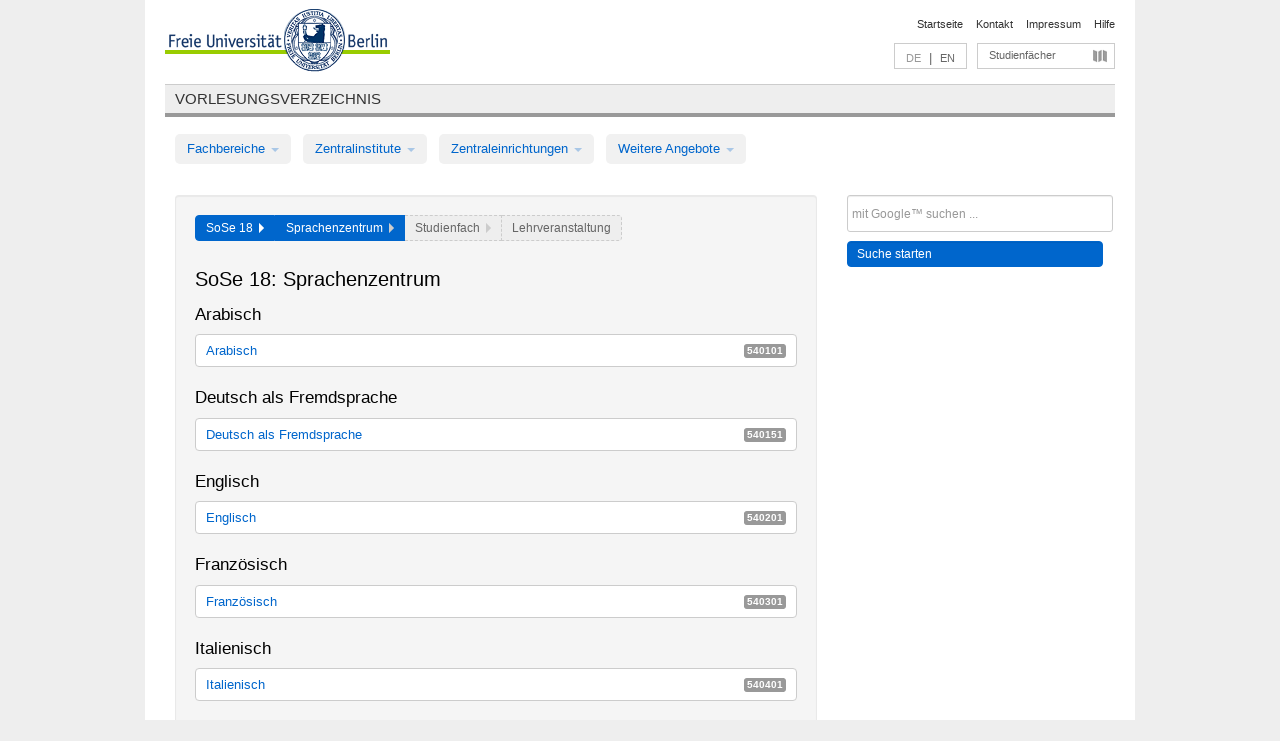

--- FILE ---
content_type: text/html
request_url: https://archiv.vv.fu-berlin.de/ss18/de/540000/
body_size: 10116
content:
<!DOCTYPE html>
<html lang="de">
  <head>
    <meta http-equiv="X-UA-Compatible" content="IE=9"/>
    <meta charset="UTF-8"/>
    <title>Vorlesungsverzeichnis</title>
    <meta name="description" content=""/>
    <meta name="author" content=""/>

    <!-- Le HTML5 shim, for IE6-8 support of HTML elements -->
    <!--[if lt IE 9]>
        <script src="/ss18/javascripts/html5shim/html5.js" type="text/javascript"></script>        <![endif]-->
    <script src="/ss18/javascripts/bootstrap/jquery.js" type="text/javascript"></script>    <script src="/ss18/javascripts/rails.js" type="text/javascript"></script>    <script src="/ss18/addons/fancybox/jquery.fancybox-1.3.4.pack.js" type="text/javascript"></script>

        <link href="/ss18/stylesheets/yaml/base.css" media="" rel="stylesheet" type="text/css" />

        <link href="/ss18/stylesheets/style.css" media="" rel="stylesheet" type="text/css" />
        <link href="/ss18/stylesheets/bootstrap/bootstrap.css" media="" rel="stylesheet" type="text/css" />

        <link href="/ss18/addons/fancybox/jquery.fancybox-1.3.4.css" media="screen" rel="stylesheet" type="text/css" />
        <!--[if lte IE 7]>
            <link href="/ss18/stylesheets/yaml/iehacks.css" media="" rel="stylesheet" type="text/css" />
            <link href="/ss18/stylesheets/patches/patch.css" media="" rel="stylesheet" type="text/css" />
            <![endif]-->
  </head>

  <body>

    <div class="page_margins">
      <div class="page">

        <!-- header begin -->
        <div id="header">
          <a accesskey="O" name="seitenanfang" id="seitenanfang"></a>
          <a href="http://www.fu-berlin.de/" accesskey=="H" id="fu_logo" title="Logo der Freien Universität Berlin"><img alt="Logo der Freien Universität Berlin" src="/ss18/images/fu_logo.gif" /></a>          <h1 class="hideme">Freie Universität Berlin</h1>

          <hr class="hideme" />

          <div id="topnav">
            <a class="skip" title="skip link" href="#content"><span class="translation_missing" title="translation missing: de.jump_to_content">Jump To Content</span></a><span class="hideme">.</span>
            <h2 class="hideme"><span class="translation_missing" title="translation missing: de.service_nav">Service Nav</span></h2>
            <ul>
              <li><a href="http://www.fu-berlin.de/" title="Zur Startseite von - Freie Universität Berlin">Startseite</a></li>
              <li><a href="http://www.fu-berlin.de/service/vv_doku/kontakt/index.html" title="">Kontakt</a></li>
              <li><a href="http://www.fu-berlin.de/redaktion/impressum/index.html" title="Impressum gem. § 5 Telemediengesetz (TMG)">Impressum</a></li>
              <li><a href="http://www.fu-berlin.de/service/vv_doku/index.html" title="Hinweise zur Benutzung des Vorlesungsverzeichnisses">Hilfe</a></li>
            </ul>
          </div>

          <div id="services">
            <div id="languages">
              <span class="lang_link_active" lang="de" title="Diese Seite ist die deutschsprachige Version">DE</span>
              &nbsp;|&nbsp;
              <a href="/ss18/en/540000" class="lang_link" title="English version of this page">EN</a>            </div>

            <div id="service_menue">
              <a id="service_menue_link" href="#service_menu_content" title="Alle Studienfächer">Studienfächer</a>
            </div>

          </div>

        </div>
        <!-- header end -->

        <!-- main navigation begin -->
        <!-- main navigation begin -->
<div class="identity_text identity_text_border_bottom">
  <h2>
    <a href="http://www.fu-berlin.de/vv" title="Startseite">Vorlesungsverzeichnis</a>  </h2>
</div>
<ul id="main_menu" class="nav nav-pills">
    <li class="dropdown">
      <a class="dropdown-toggle" data-toggle="dropdown" href="#">
          Fachbereiche          <b class="caret"></b>
        </a>
      <ul class="non_js">
          <li><a href="/ss18/de/999999">Allgemeine Berufsvorbereitung</a></li>          <li><a href="/ss18/de/210000">Biologie, Chemie, Pharmazie</a></li>          <li><a href="/ss18/de/125006">Dahlem School of Education (Zentrum für Lehrerbildung)</a></li>          <li><a href="/ss18/de/120000">Erziehungswissenschaft und Psychologie</a></li>          <li><a href="/ss18/de/240000">Geowissenschaften</a></li>          <li><a href="/ss18/de/130000">Geschichts- und Kulturwissenschaften</a></li>          <li><a href="/ss18/de/190000">Mathematik und Informatik</a></li>          <li><a href="/ss18/de/160000">Philosophie und Geisteswissenschaften</a></li>          <li><a href="/ss18/de/200000">Physik</a></li>          <li><a href="/ss18/de/150000">Politik- und Sozialwissenschaften</a></li>          <li><a href="/ss18/de/90000">Rechtswissenschaft</a></li>          <li><a href="/ss18/de/80000">Veterinärmedizin</a></li>          <li><a href="/ss18/de/100000">Wirtschaftswissenschaft</a></li>      </ul>
    </li>
    <li class="dropdown">
      <a class="dropdown-toggle" data-toggle="dropdown" href="#">
          Zentralinstitute          <b class="caret"></b>
        </a>
      <ul class="non_js">
          <li><a href="/ss18/de/320000">John-F.-Kennedy-Institut für Nordamerikastudien</a></li>          <li><a href="/ss18/de/330000">Lateinamerika-Institut</a></li>          <li><a href="/ss18/de/310000">Osteuropa-Institut</a></li>          <li><a href="/ss18/de/340000">ZI Dahlem School of Education</a></li>      </ul>
    </li>
    <li class="dropdown">
      <a class="dropdown-toggle" data-toggle="dropdown" href="#">
          Zentraleinrichtungen          <b class="caret"></b>
        </a>
      <ul class="non_js">
          <li><a href="/ss18/de/530000">Margherita-von-Brentano-Zentrum (MvBZ)</a></li>          <li><a href="/ss18/de/540000">Sprachenzentrum</a></li>          <li><a href="/ss18/de/520000">Studienberatung und Psychologische Beratung</a></li>          <li><a href="/ss18/de/400000">ZEDAT / UB</a></li>      </ul>
    </li>
    <li class="dropdown">
      <a class="dropdown-toggle" data-toggle="dropdown" href="#">
          Weitere Angebote          <b class="caret"></b>
        </a>
      <ul class="non_js">
          <li><a href="/ss18/de/950210">Career Service</a></li>          <li><a href="/ss18/de/400002">Dahlem Research School (DRS)</a></li>          <li><a href="/ss18/de/555555">Einführungs- und Orientierungsstudium Eins@FU</a></li>          <li><a href="/ss18/de/560000">Offener Hörsaal</a></li>          <li><a href="/ss18/de/400001">Zentrum Jüdische Studien</a></li>      </ul>
    </li>
</ul>
<script type="text/javascript">
  $('#main_menu .dropdown ul').removeClass('non_js').addClass('dropdown-menu');
</script>
<!-- main navigation end -->
        <!-- main navigation end -->
        <noscript>
          <p class="alert alert-error error">Für die korrekte Darstellung der interaktiven Elemente dieser Seite aktivieren Sie bitte JavaScript!</p>
        </noscript>

        <div id="main" class="page_raster_10_off">
          <div class="subcolumns margin_top margin_bottom" style="overflow: visible">
            <div class="c70l" xmlns="http://www.w3.org/1999/html">
  <div id="main_content" class="subc padding_top padding_right padding_bottom padding_left">

    <div class="well">

      <div class="app_path btn-toolbar" style="margin-bottom: 9px">
        <div class="btn-group">
          <a href="/ss18/de?id=383825" class="btn vv_tooltip" title="Sommersemester 2018 ausgewählt">SoSe 18&nbsp;&nbsp;<div class="arrow"></div></a>          <span class="btn vv_tooltip this_site" title="Sprachenzentrum ausgewählt">Sprachenzentrum&nbsp;&nbsp;<div class="arrow"></div></span>          <span class="btn vv_tooltip" title="Jetzt aus der Liste unten auswählen">Studienfach&nbsp;&nbsp;<div class="arrow"></div></span>
          <span class="btn vv_tooltip" title="Noch nicht auswählbar">Lehrveranstaltung</span>
        </div>
      </div>

      <h1>SoSe 18: Sprachenzentrum</h1>



      <a class="az_index_anchor" id="60881"></a>
      <h2>Arabisch</h2>


      <div id="accordion_60881" class="accordion subjects">

        <div class="accordion-group">
          <div class="accordion-heading degrees">
            <a class="accordion-toggle" href="#collapse_60882" data-parent="#accordion_60881" data-toggle="collapse" onclick="javascript:closePopup()">
              Arabisch              <span class='label bright'>540101</span>            </a>
          </div>
          <div id="collapse_60882" class="accordion-body">


            <div class="accordion-inner">
              <ul>
                <li>
                  <a href="/ss18/de/module/E37a">Spracherwerb Arabisch für Studierende mit den Schwerpunkten Arabistik, Islamwissenschaft und Semitistik des BA-Studiengangs "Geschichte und Kultur des Vorderen Orients <span class='label bright'>E37a</span></a>                </li>
                <li>
                  <a href="/ss18/de/module/E37b">Arabisch im Rahmen der Allgemeinen Berufsvorbereitung in Bachelorstudiengängen <span class='label bright'>E37b</span></a>                </li>
                <li>
                  <a href="/ss18/de/module/E37c">Tandem - Lernen in Sprachpartnerschaften <span class='label bright'>E37c</span></a>                </li>
              </ul>
            </div>

          </div>
        </div>

      </div>
      <script type="text/javascript">
        $('#accordion_60881 .accordion-body').addClass("collapse");
      </script>


      <a class="az_index_anchor" id="60891"></a>
      <h2>Deutsch als Fremdsprache</h2>


      <div id="accordion_60891" class="accordion subjects">

        <div class="accordion-group">
          <div class="accordion-heading degrees">
            <a class="accordion-toggle" href="#collapse_60899" data-parent="#accordion_60891" data-toggle="collapse" onclick="javascript:closePopup()">
              Deutsch als Fremdsprache              <span class='label bright'>540151</span>            </a>
          </div>
          <div id="collapse_60899" class="accordion-body">

                <div id="vv_textfield_3783">
      <div class="collapsed_info hidden">
        <div class="shortened_textblock">
          Weitere Informationen zu Deutsch als Fremdsprache und den Deutsch-Prüfungen finden Sie unter Homepage der ZE Sprachenzentrum          <span class="i_close_details">Lesen Sie weiter<span class="caret"></span></span>
        </div>
      </div>
      <div class="opened_info">
        Weitere Informationen zu Deutsch als Fremdsprache und den Deutsch-Prüfungen finden Sie unter <a href="http://www.sprachenzentrum.fu-berlin.de">Homepage der ZE Sprachenzentrum</a>        <span class="i_open_details link_mimic">Schließen<span class="caret"></span></span>
      </div>
    </div>
    <script type="text/javascript">
      $(document).ready(function(){
        var textfield = $('#vv_textfield_3783');
        textfield.find('.collapsed_info').removeClass('hidden');
        textfield.find('.opened_info').addClass("hidden");
        textfield.find('.collapsed_info').click(function() {
          if (!textfield.find('.collapsed_info').hasClass("hidden")) {
            textfield.find(".collapsed_info").hide(150);
            textfield.find(".opened_info").show(150);
          }
        });
        textfield.find('.opened_info .i_open_details').click(function() {
          textfield.find(".collapsed_info").show(150);
          textfield.find(".opened_info").hide(150);
        })
      })
    </script>

            <div class="accordion-inner">
              <ul>
                <li>
                  <a href="/ss18/de/module/E45a">Programmübergreifende Kurse <span class='label bright'>E45a</span></a>                </li>
                <li>
                  <a href="/ss18/de/module/E45b">DSH-Vorbereitung <span class='label bright'>E45b</span></a>                </li>
                <li>
                  <a href="/ss18/de/module/E45c">Sprachkurse für Programmstudierende <span class='label bright'>E45c</span></a>                </li>
                <li>
                  <a href="/ss18/de/module/E45d">Deutschkurse in Kooperation mit dem Center for International Cooperation (CIC) und der Dahlem Research School (DRS) <span class='label bright'>E45d</span></a>                </li>
                <li>
                  <a href="/ss18/de/module/E45e">Deutsch als Fremdsprache im Rahmen der Allgemeinen Berufsvorbereitung in Bachelorstudiengängen <span class='label bright'>E45e</span></a>                </li>
                <li>
                  <a href="/ss18/de/module/E45f">Tandem - Lernen in Sprachpartnerschaften <span class='label bright'>E45f</span></a>                </li>
                <li>
                  <a href="/ss18/de/module/E45g">Übersetzungskurse für ERASMUS-Studierende <span class='label bright'>E45g</span></a>                </li>
                <li>
                  <a href="/ss18/de/module/E45h">Programm- und niveauübergreifende Kurse <span class='label bright'>E45h</span></a>                </li>
                <li>
                  <a href="/ss18/de/module/E45i">Studierende in englischsprachigen Promotionsstudiengängen <span class='label bright'>E45i</span></a>                </li>
                <li>
                  <a href="/ss18/de/module/E45j">Stibet-Kurse für Doktoranden, Postdocs und WiMi <span class='label bright'>E45j</span></a>                </li>
              </ul>
            </div>

          </div>
        </div>

      </div>
      <script type="text/javascript">
        $('#accordion_60891 .accordion-body').addClass("collapse");
      </script>


      <a class="az_index_anchor" id="60883"></a>
      <h2>Englisch</h2>


      <div id="accordion_60883" class="accordion subjects">

        <div class="accordion-group">
          <div class="accordion-heading degrees">
            <a class="accordion-toggle" href="#collapse_60884" data-parent="#accordion_60883" data-toggle="collapse" onclick="javascript:closePopup()">
              Englisch              <span class='label bright'>540201</span>            </a>
          </div>
          <div id="collapse_60884" class="accordion-body">


            <div class="accordion-inner">
              <ul>
                <li>
                  <a href="/ss18/de/module/E38a">Englisch für die Bachelorstudiengänge Englische Philologie und Nordamerikastudien und das 60-LP-Modulangebot Englische Philologie <span class='label bright'>E38a</span></a>                </li>
                <li>
                  <a href="/ss18/de/module/E38b">Englisch im Rahmen der Allgemeinen Berufsvorbereitung in  Bachelorstudiengängen <span class='label bright'>E38b</span></a>                </li>
                <li>
                  <a href="/ss18/de/module/E38c">Englisch im Lehramtsmaster <span class='label bright'>E38c</span></a>                </li>
                <li>
                  <a href="/ss18/de/module/E38d">Englisch für die Graduate School of North American Studies <span class='label bright'>E38d</span></a>                </li>
                <li>
                  <a href="/ss18/de/module/E38e">Tandem - Lernen in Sprachpartnerschaften <span class='label bright'>E38e</span></a>                </li>
                <li>
                  <a href="/ss18/de/module/E38f">Englisch als Vertiefungsfach im BA Grundschulpädagogik <span class='label bright'>E38f</span></a>                </li>
              </ul>
            </div>

          </div>
        </div>

      </div>
      <script type="text/javascript">
        $('#accordion_60883 .accordion-body').addClass("collapse");
      </script>


      <a class="az_index_anchor" id="60885"></a>
      <h2>Französisch</h2>


      <div id="accordion_60885" class="accordion subjects">

        <div class="accordion-group">
          <div class="accordion-heading degrees">
            <a class="accordion-toggle" href="#collapse_60893" data-parent="#accordion_60885" data-toggle="collapse" onclick="javascript:closePopup()">
              Französisch              <span class='label bright'>540301</span>            </a>
          </div>
          <div id="collapse_60893" class="accordion-body">

                <div id="vv_textfield_3797">
      <div class="collapsed_info hidden">
        <div class="shortened_textblock">
          Eine Übersicht über die Sprachpraxis in den Bachelorstudiengängen finden Sie unter Homepage der ZE Sprachenzentrum          <span class="i_close_details">Lesen Sie weiter<span class="caret"></span></span>
        </div>
      </div>
      <div class="opened_info">
        Eine Übersicht über die Sprachpraxis in den Bachelorstudiengängen finden Sie unter <a href="http://www.sprachenzentrum.fu-berlin.de">Homepage der ZE Sprachenzentrum</a>        <span class="i_open_details link_mimic">Schließen<span class="caret"></span></span>
      </div>
    </div>
    <script type="text/javascript">
      $(document).ready(function(){
        var textfield = $('#vv_textfield_3797');
        textfield.find('.collapsed_info').removeClass('hidden');
        textfield.find('.opened_info').addClass("hidden");
        textfield.find('.collapsed_info').click(function() {
          if (!textfield.find('.collapsed_info').hasClass("hidden")) {
            textfield.find(".collapsed_info").hide(150);
            textfield.find(".opened_info").show(150);
          }
        });
        textfield.find('.opened_info .i_open_details').click(function() {
          textfield.find(".collapsed_info").show(150);
          textfield.find(".opened_info").hide(150);
        })
      })
    </script>

            <div class="accordion-inner">
              <ul>
                <li>
                  <a href="/ss18/de/module/E39a">Französisch für den Bachelorstudiengang Französische Philologie (Kernfach, 60-LP und 30-LP Modulangebot mit Vorkenntnissen) <span class='label bright'>E39a</span></a>                </li>
                <li>
                  <a href="/ss18/de/module/E39b">Französisch für den Bachelorstudiengang Frankreichstudien <span class='label bright'>E39b</span></a>                </li>
                <li>
                  <a href="/ss18/de/module/E39c">Französisch im Rahmen der Allgemeinen Berufsvorbereitung in Bachelorstudiengängen <span class='label bright'>E39c</span></a>                </li>
                <li>
                  <a href="/ss18/de/module/E39d">Französisch in Masterstudiengängen <span class='label bright'>E39d</span></a>                </li>
                <li>
                  <a href="/ss18/de/module/E39e">Tandem - Lernen in Sprachpartnerschaften <span class='label bright'>E39e</span></a>                </li>
                <li>
                  <a href="/ss18/de/module/E39f">Doppelstudiengang Deutsch-Französische Literatur- und Kulturstudien <span class='label bright'>E39f</span></a>                </li>
                <li>
                  <a href="/ss18/de/module/E39g">Französisch für das 60-LP- und 30-LP Modulangebot Französisch (ohne Lehramtsoption; keine oder geringe Vorkenntnisse) <span class='label bright'>E39g</span></a>                </li>
                <li>
                  <a href="/ss18/de/module/E39h">Französisch als Vertiefungsfach im BA Grundschulpädagogik <span class='label bright'>E39h</span></a>                </li>
              </ul>
            </div>

          </div>
        </div>

      </div>
      <script type="text/javascript">
        $('#accordion_60885 .accordion-body').addClass("collapse");
      </script>


      <a class="az_index_anchor" id="60886"></a>
      <h2>Italienisch</h2>


      <div id="accordion_60886" class="accordion subjects">

        <div class="accordion-group">
          <div class="accordion-heading degrees">
            <a class="accordion-toggle" href="#collapse_60894" data-parent="#accordion_60886" data-toggle="collapse" onclick="javascript:closePopup()">
              Italienisch              <span class='label bright'>540401</span>            </a>
          </div>
          <div id="collapse_60894" class="accordion-body">


            <div class="accordion-inner">
              <ul>
                <li>
                  <a href="/ss18/de/module/E40a">Italienisch für den Bachelorstudiengang Italienische Philologie (Kernfach, 60-LP und 30-LP Modulangebot mit Vorkenntnissen) <span class='label bright'>E40a</span></a>                </li>
                <li>
                  <a href="/ss18/de/module/E40b">Italienisch für das 60-LP- und das 30-LP-Modulangebot Italienisch (ohne Lehramtsoption; keine oder geringe Vorkenntnisse)
 <span class='label bright'>E40b</span></a>                </li>
                <li>
                  <a href="/ss18/de/module/E40c">Landeskunde <span class='label bright'>E40c</span></a>                </li>
                <li>
                  <a href="/ss18/de/module/E40d">Bachelorstudiengang Italienstudien <span class='label bright'>E40d</span></a>                </li>
                <li>
                  <a href="/ss18/de/module/E40e">Italienisch im Rahmen der Allgemeinen Berufsvorbereitung in Bachelorstudiengängen <span class='label bright'>E40e</span></a>                </li>
                <li>
                  <a href="/ss18/de/module/E40f">Italienisch in Masterstudiengängen <span class='label bright'>E40f</span></a>                </li>
                <li>
                  <a href="/ss18/de/module/E40g">Tandem - Lernen in Sprachpartnerschaften <span class='label bright'>E40g</span></a>                </li>
                <li>
                  <a href="/ss18/de/module/E40h">Vorstudiensprachkurs Italienisch <span class='label bright'>E40h</span></a>                </li>
              </ul>
            </div>

          </div>
        </div>

      </div>
      <script type="text/javascript">
        $('#accordion_60886 .accordion-body').addClass("collapse");
      </script>


      <a class="az_index_anchor" id="60887"></a>
      <h2>Japanisch</h2>


      <div id="accordion_60887" class="accordion subjects">

        <div class="accordion-group">
          <div class="accordion-heading degrees">
            <a class="accordion-toggle" href="#collapse_60895" data-parent="#accordion_60887" data-toggle="collapse" onclick="javascript:closePopup()">
              Japanisch              <span class='label bright'>540501</span>            </a>
          </div>
          <div id="collapse_60895" class="accordion-body">


            <div class="accordion-inner">
              <ul>
                <li>
                  <a href="/ss18/de/module/E41a">Japanisch für den Bachelorstudiengang Japanstudien (Kernfach, 60-LP-Modulangebot Japanstudien, 30-LP-Modulangebot Japanisch) <span class='label bright'>E41a</span></a>                </li>
                <li>
                  <a href="/ss18/de/module/E41b">Japanisch für den Masterstudiengang Japanologie <span class='label bright'>E41b</span></a>                </li>
                <li>
                  <a href="/ss18/de/module/E41c">Tandem - Lernen in Sprachpartnerschaften <span class='label bright'>E41c</span></a>                </li>
              </ul>
            </div>

          </div>
        </div>

      </div>
      <script type="text/javascript">
        $('#accordion_60887 .accordion-body').addClass("collapse");
      </script>


      <a class="az_index_anchor" id="60888"></a>
      <h2>Portugiesisch</h2>


      <div id="accordion_60888" class="accordion subjects">

        <div class="accordion-group">
          <div class="accordion-heading degrees">
            <a class="accordion-toggle" href="#collapse_60896" data-parent="#accordion_60888" data-toggle="collapse" onclick="javascript:closePopup()">
              Portugiesisch              <span class='label bright'>540601</span>            </a>
          </div>
          <div id="collapse_60896" class="accordion-body">


            <div class="accordion-inner">
              <ul>
                <li>
                  <a href="/ss18/de/module/E42a">Portugiesisch für das 60-LP-Modulangebot Portugiesisch-Brasilianische Studien und das 30-LP-Modulangebot Portugiesisch (Portugal/Brasilien) <span class='label bright'>E42a</span></a>                </li>
                <li>
                  <a href="/ss18/de/module/E42b">Portugiesisch im Rahmen der Allgemeinen Berufsvorbereitung in Bachelorstudiengängen <span class='label bright'>E42b</span></a>                </li>
                <li>
                  <a href="/ss18/de/module/E42c">Master Interdisziplinäre Lateinamerikastudien <span class='label bright'>E42c</span></a>                </li>
                <li>
                  <a href="/ss18/de/module/E42d">Tandem - Lernen in Sprachpartnerschaften <span class='label bright'>E42d</span></a>                </li>
              </ul>
            </div>

          </div>
        </div>

      </div>
      <script type="text/javascript">
        $('#accordion_60888 .accordion-body').addClass("collapse");
      </script>


      <a class="az_index_anchor" id="60889"></a>
      <h2>Russisch</h2>


      <div id="accordion_60889" class="accordion subjects">

        <div class="accordion-group">
          <div class="accordion-heading degrees">
            <a class="accordion-toggle" href="#collapse_60897" data-parent="#accordion_60889" data-toggle="collapse" onclick="javascript:closePopup()">
              Russisch              <span class='label bright'>540701</span>            </a>
          </div>
          <div id="collapse_60897" class="accordion-body">


            <div class="accordion-inner">
              <ul>
                <li>
                  <a href="/ss18/de/module/E43a">Russisch für den Masterstudiengang Osteuropastudien <span class='label bright'>E43a</span></a>                </li>
                <li>
                  <a href="/ss18/de/module/E43b">Russisch im Rahmen der Allgemeinen Berufsvorbereitung in Bachelorstudiengängen <span class='label bright'>E43b</span></a>                </li>
                <li>
                  <a href="/ss18/de/module/E43c">Tandem - Lernen in Sprachpartnerschaften <span class='label bright'>E43c</span></a>                </li>
              </ul>
            </div>

          </div>
        </div>

      </div>
      <script type="text/javascript">
        $('#accordion_60889 .accordion-body').addClass("collapse");
      </script>


      <a class="az_index_anchor" id="60890"></a>
      <h2>Spanisch</h2>


      <div id="accordion_60890" class="accordion subjects">

        <div class="accordion-group">
          <div class="accordion-heading degrees">
            <a class="accordion-toggle" href="#collapse_60898" data-parent="#accordion_60890" data-toggle="collapse" onclick="javascript:closePopup()">
              Spanisch              <span class='label bright'>540801</span>            </a>
          </div>
          <div id="collapse_60898" class="accordion-body">


            <div class="accordion-inner">
              <ul>
                <li>
                  <a href="/ss18/de/module/E44a">Spanisch für den Bachelorstudiengang Spanische Philologie mit Lateinamerikanistik (Kernfach, 60-LP und 30-LP Modulangebot mit Vorkenntnissen) <span class='label bright'>E44a</span></a>                </li>
                <li>
                  <a href="/ss18/de/module/E44b">Spanisch für das 60-LP-und das 30-LP-Modulangebot Spanisch (ohne Lehramtsoption; keine oder geringe Vorkenntnisse)
 <span class='label bright'>E44b</span></a>                </li>
                <li>
                  <a href="/ss18/de/module/E44c">Spanisch im Rahmen der Allgemeinen Berufsvorbereitung in Bachelorstudiengängen <span class='label bright'>E44c</span></a>                </li>
                <li>
                  <a href="/ss18/de/module/E44d">Spanisch in Masterstudiengängen <span class='label bright'>E44d</span></a>                </li>
                <li>
                  <a href="/ss18/de/module/E44e">Tandem - Lernen in Sprachpartnerschaften <span class='label bright'>E44e</span></a>                </li>
                <li>
                  <a href="/ss18/de/module/E44f">Vorstudiensprachkurs Spanisch <span class='label bright'>E44f</span></a>                </li>
              </ul>
            </div>

          </div>
        </div>

      </div>
      <script type="text/javascript">
        $('#accordion_60890 .accordion-body').addClass("collapse");
      </script>


      <a class="az_index_anchor" id="68900"></a>
      <h2>Türkisch</h2>


      <div id="accordion_68900" class="accordion subjects">

        <div class="accordion-group">
          <div class="accordion-heading degrees">
            <a class="accordion-toggle" href="#collapse_68901" data-parent="#accordion_68900" data-toggle="collapse" onclick="javascript:closePopup()">
              Türkisch              <span class='label bright'>540851</span>            </a>
          </div>
          <div id="collapse_68901" class="accordion-body">


            <div class="accordion-inner">
              <ul>
                <li>
                  <a href="/ss18/de/module/E49a">Spracherwerb Türkisch für Studierende des Schwerpunktes Islamwissenschaft des BA-Studiengangs "Geschichte und Kultur des Vorderen Orients"  sowie für Studierende des MA-Studiengangs Islamwissenschaft. <span class='label bright'>E49a</span></a>                </li>
                <li>
                  <a href="/ss18/de/module/E49b">Tandem - Lernen in Sprachpartnerschaften <span class='label bright'>E49b</span></a>                </li>
                <li>
                  <a href="/ss18/de/module/E49c">Türkisch im Rahmen der Allgemeinen Berufsvorbereitung in Bachelorstudiengängen <span class='label bright'>E49c</span></a>                </li>
              </ul>
            </div>

          </div>
        </div>

      </div>
      <script type="text/javascript">
        $('#accordion_68900 .accordion-body').addClass("collapse");
      </script>


      <a class="az_index_anchor" id="60892"></a>
      <h2>ABV-Angebot</h2>


      <div id="accordion_60892" class="accordion subjects">

        <div class="accordion-group">
          <div class="accordion-heading degrees">
            <a class="accordion-toggle" href="#collapse_65403" data-parent="#accordion_60892" data-toggle="collapse" onclick="javascript:closePopup()">
              Arabisch              <span class='label bright'>545101</span>            </a>
          </div>
          <div id="collapse_65403" class="accordion-body">


            <div class="accordion-inner">
              <ul>
                <li>
                  <a href="/ss18/de/module/E25a">Arabisch (ABV) bis SoSe 2013 <span class='label bright'>E25a</span></a>                </li>
                <li>
                  <a href="/ss18/de/module/E25b">Arabisch (ABV-Studienordnung ab WiSe 13/14) <span class='label bright'>E25b</span></a>                </li>
                <li>
                  <a href="/ss18/de/module/E25c">Arabisch (ABV-Studienordnung ab WiSe 18/19) <span class='label bright'>E25c</span></a>                </li>
              </ul>
            </div>

          </div>
        </div>


        <div class="accordion-group">
          <div class="accordion-heading degrees">
            <a class="accordion-toggle" href="#collapse_60902" data-parent="#accordion_60892" data-toggle="collapse" onclick="javascript:closePopup()">
              Englisch              <span class='label bright'>545103</span>            </a>
          </div>
          <div id="collapse_60902" class="accordion-body">


            <div class="accordion-inner">
              <ul>
                <li>
                  <a href="/ss18/de/module/E27a">Englisch (ABV) bis SoSe 2013 <span class='label bright'>E27a</span></a>                </li>
                <li>
                  <a href="/ss18/de/module/E27b">Englisch (ABV-Studienordnung ab WiSe 13/14) <span class='label bright'>E27b</span></a>                </li>
                <li>
                  <a href="/ss18/de/module/E27c">Englisch (ABV-Studienordnung ab WiSe 18/19) <span class='label bright'>E27c</span></a>                </li>
              </ul>
            </div>

          </div>
        </div>


        <div class="accordion-group">
          <div class="accordion-heading degrees">
            <a class="accordion-toggle" href="#collapse_60903" data-parent="#accordion_60892" data-toggle="collapse" onclick="javascript:closePopup()">
              Französisch              <span class='label bright'>545104</span>            </a>
          </div>
          <div id="collapse_60903" class="accordion-body">


            <div class="accordion-inner">
              <ul>
                <li>
                  <a href="/ss18/de/module/E28a">Französisch (ABV) bis SoSe 2013 <span class='label bright'>E28a</span></a>                </li>
                <li>
                  <a href="/ss18/de/module/E28b">Französisch (ABV-Studienordnung ab WiSe 13/14) <span class='label bright'>E28b</span></a>                </li>
                <li>
                  <a href="/ss18/de/module/E28c">Französisch (ABV-Studienordnung ab WiSe 18/19) <span class='label bright'>E28c</span></a>                </li>
              </ul>
            </div>

          </div>
        </div>


        <div class="accordion-group">
          <div class="accordion-heading degrees">
            <a class="accordion-toggle" href="#collapse_60904" data-parent="#accordion_60892" data-toggle="collapse" onclick="javascript:closePopup()">
              Italienisch              <span class='label bright'>545105</span>            </a>
          </div>
          <div id="collapse_60904" class="accordion-body">


            <div class="accordion-inner">
              <ul>
                <li>
                  <a href="/ss18/de/module/E29a">Italienisch (ABV) bis SoSe 2013 <span class='label bright'>E29a</span></a>                </li>
                <li>
                  <a href="/ss18/de/module/E29b">Italienisch (ABV-Studienordnung ab WiSe 13/14) <span class='label bright'>E29b</span></a>                </li>
                <li>
                  <a href="/ss18/de/module/E29c">Italienisch (ABV-Studienordnung ab WiSe 18/19) <span class='label bright'>E29c</span></a>                </li>
              </ul>
            </div>

          </div>
        </div>


        <div class="accordion-group">
          <div class="accordion-heading degrees">
            <a class="accordion-toggle" href="#collapse_60905" data-parent="#accordion_60892" data-toggle="collapse" onclick="javascript:closePopup()">
              Niederländisch              <span class='label bright'>545106</span>            </a>
          </div>
          <div id="collapse_60905" class="accordion-body">


            <div class="accordion-inner">
              <ul>
                <li>
                  <a href="/ss18/de/module/E30a">Niederländisch (ABV) - bis SoSe 2013 <span class='label bright'>E30a</span></a>                </li>
                <li>
                  <a href="/ss18/de/module/E30b">Niederländisch (ABV-Studienordnung ab WiSe 13/14) <span class='label bright'>E30b</span></a>                </li>
                <li>
                  <a href="/ss18/de/module/E30c">Niederländisch (ABV-Studienordnung ab WiSe 18/19) <span class='label bright'>E30c</span></a>                </li>
              </ul>
            </div>

          </div>
        </div>


        <div class="accordion-group">
          <div class="accordion-heading degrees">
            <a class="accordion-toggle" href="#collapse_60906" data-parent="#accordion_60892" data-toggle="collapse" onclick="javascript:closePopup()">
              Polnisch              <span class='label bright'>545107</span>            </a>
          </div>
          <div id="collapse_60906" class="accordion-body">


            <div class="accordion-inner">
              <ul>
                <li>
                  <a href="/ss18/de/module/E31a">Polnisch (ABV) bis SoSe 2013 <span class='label bright'>E31a</span></a>                </li>
                <li>
                  <a href="/ss18/de/module/E31b">Polnisch (ABV-Studienordnung ab WiSe 13/14) <span class='label bright'>E31b</span></a>                </li>
                <li>
                  <a href="/ss18/de/module/E31c">Polnisch (ABV-Studienordnung ab WiSe 18/19) <span class='label bright'>E31c</span></a>                </li>
              </ul>
            </div>

          </div>
        </div>


        <div class="accordion-group">
          <div class="accordion-heading degrees">
            <a class="accordion-toggle" href="#collapse_60907" data-parent="#accordion_60892" data-toggle="collapse" onclick="javascript:closePopup()">
              Portugiesisch              <span class='label bright'>545108</span>            </a>
          </div>
          <div id="collapse_60907" class="accordion-body">


            <div class="accordion-inner">
              <ul>
                <li>
                  <a href="/ss18/de/module/E32a">Portugiesisch (ABV) bis SoSe 2013 <span class='label bright'>E32a</span></a>                </li>
                <li>
                  <a href="/ss18/de/module/E32b">Portugiesisch (ABV-Studienordnung ab WiSe 13/14 <span class='label bright'>E32b</span></a>                </li>
                <li>
                  <a href="/ss18/de/module/E32c">Portugiesisch (ABV-Studienordnung ab WiSe 18/19) <span class='label bright'>E32c</span></a>                </li>
              </ul>
            </div>

          </div>
        </div>


        <div class="accordion-group">
          <div class="accordion-heading degrees">
            <a class="accordion-toggle" href="#collapse_60908" data-parent="#accordion_60892" data-toggle="collapse" onclick="javascript:closePopup()">
              Russisch              <span class='label bright'>545109</span>            </a>
          </div>
          <div id="collapse_60908" class="accordion-body">


            <div class="accordion-inner">
              <ul>
                <li>
                  <a href="/ss18/de/module/E33a">Russisch (ABV) bis SoSe 2013 <span class='label bright'>E33a</span></a>                </li>
                <li>
                  <a href="/ss18/de/module/E33b">Russisch (ABV-Studienordnung ab WiSe 13/14) <span class='label bright'>E33b</span></a>                </li>
                <li>
                  <a href="/ss18/de/module/E33c">Russisch (ABV-Studienordnung ab WiSe 18/19) <span class='label bright'>E33c</span></a>                </li>
              </ul>
            </div>

          </div>
        </div>


        <div class="accordion-group">
          <div class="accordion-heading degrees">
            <a class="accordion-toggle" href="#collapse_60909" data-parent="#accordion_60892" data-toggle="collapse" onclick="javascript:closePopup()">
              Spanisch              <span class='label bright'>545110</span>            </a>
          </div>
          <div id="collapse_60909" class="accordion-body">


            <div class="accordion-inner">
              <ul>
                <li>
                  <a href="/ss18/de/module/E34a">Spanisch (ABV) bis SoSe 2013 <span class='label bright'>E34a</span></a>                </li>
                <li>
                  <a href="/ss18/de/module/E34b">Spanisch (ABV-Studienordnung ab WiSe 13/14) <span class='label bright'>E34b</span></a>                </li>
                <li>
                  <a href="/ss18/de/module/E34c">Spanisch (ABV-Studienordnung ab WiSe 18/19) <span class='label bright'>E34c</span></a>                </li>
              </ul>
            </div>

          </div>
        </div>


        <div class="accordion-group">
          <div class="accordion-heading degrees">
            <a class="accordion-toggle" href="#collapse_60910" data-parent="#accordion_60892" data-toggle="collapse" onclick="javascript:closePopup()">
              Türkisch              <span class='label bright'>545111</span>            </a>
          </div>
          <div id="collapse_60910" class="accordion-body">


            <div class="accordion-inner">
              <ul>
                <li>
                  <a href="/ss18/de/module/E35a">Türkisch (ABV) bis SoSe 2013 <span class='label bright'>E35a</span></a>                </li>
                <li>
                  <a href="/ss18/de/module/E35b">Türkisch (ABV-Studienordnung ab WiSe 13/14) <span class='label bright'>E35b</span></a>                </li>
                <li>
                  <a href="/ss18/de/module/E35c">Türkisch (ABV-Studienordnung ab WiSe 18/19) <span class='label bright'>E35c</span></a>                </li>
              </ul>
            </div>

          </div>
        </div>


        <div class="accordion-group">
          <div class="accordion-heading degrees">
            <a class="accordion-toggle" href="#collapse_60911" data-parent="#accordion_60892" data-toggle="collapse" onclick="javascript:closePopup()">
              Deutsch als Fremdsprache              <span class='label bright'>545120</span>            </a>
          </div>
          <div id="collapse_60911" class="accordion-body">

                <div id="vv_textfield_3789">
      <div class="collapsed_info hidden">
        <div class="shortened_textblock">
          Nähere Informationen zu den Kursen finden Sie unter  Homepage der ZE Sprachenzentrum (> Sprachangebot >Sprachen> Deutsch als Fremdsprache > Reguläre ...          <span class="i_close_details">Lesen Sie weiter<span class="caret"></span></span>
        </div>
      </div>
      <div class="opened_info">
        Nähere Informationen zu den Kursen finden Sie unter  <a href="http://www.sprachenzentrum.fu-berlin.de">Homepage der ZE Sprachenzentrum</a> (> Sprachangebot >Sprachen> Deutsch als Fremdsprache > Reguläre Studierende)        <span class="i_open_details link_mimic">Schließen<span class="caret"></span></span>
      </div>
    </div>
    <script type="text/javascript">
      $(document).ready(function(){
        var textfield = $('#vv_textfield_3789');
        textfield.find('.collapsed_info').removeClass('hidden');
        textfield.find('.opened_info').addClass("hidden");
        textfield.find('.collapsed_info').click(function() {
          if (!textfield.find('.collapsed_info').hasClass("hidden")) {
            textfield.find(".collapsed_info").hide(150);
            textfield.find(".opened_info").show(150);
          }
        });
        textfield.find('.opened_info .i_open_details').click(function() {
          textfield.find(".collapsed_info").show(150);
          textfield.find(".opened_info").hide(150);
        })
      })
    </script>
    <div id="vv_textfield_3790">
      <div class="collapsed_info hidden">
        <div class="shortened_textblock">
          <b>Teilnahme nach Anmeldung</b> 
Anmeldung über das Anmeldeverfahren der ZE Sprachenzentrum. Nähere Informationen unter Anmeldeverfahren
          <span class="i_close_details">Lesen Sie weiter<span class="caret"></span></span>
        </div>
      </div>
      <div class="opened_info">
        <b>Teilnahme nach Anmeldung</b> 
<br>Anmeldung über das Anmeldeverfahren der ZE Sprachenzentrum. Nähere Informationen unter <a href="http://www.sprachenzentrum.fu-berlin.de/anmeldung_zu_veranstaltungen/index.html">Anmeldeverfahren</a></br>
        <span class="i_open_details link_mimic">Schließen<span class="caret"></span></span>
      </div>
    </div>
    <script type="text/javascript">
      $(document).ready(function(){
        var textfield = $('#vv_textfield_3790');
        textfield.find('.collapsed_info').removeClass('hidden');
        textfield.find('.opened_info').addClass("hidden");
        textfield.find('.collapsed_info').click(function() {
          if (!textfield.find('.collapsed_info').hasClass("hidden")) {
            textfield.find(".collapsed_info").hide(150);
            textfield.find(".opened_info").show(150);
          }
        });
        textfield.find('.opened_info .i_open_details').click(function() {
          textfield.find(".collapsed_info").show(150);
          textfield.find(".opened_info").hide(150);
        })
      })
    </script>

            <div class="accordion-inner">
              <ul>
                <li>
                  <a href="/ss18/de/module/E36a">Deutsch als Fremdsprache bis SoSe 2013 <span class='label bright'>E36a</span></a>                </li>
                <li>
                  <a href="/ss18/de/module/E36b">Deutsch als Fremdsprache (ABV-Studienordnung ab WiSe 13/14)  <span class='label bright'>E36b</span></a>                </li>
                <li>
                  <a href="/ss18/de/module/E36c">Deutsch als Fremdsprache (ABV-Studienordnung ab WiSe 18/19)  <span class='label bright'>E36c</span></a>                </li>
              </ul>
            </div>

          </div>
        </div>

      </div>
      <script type="text/javascript">
        $('#accordion_60892 .accordion-body').addClass("collapse");
      </script>


      <a class="az_index_anchor" id="68898"></a>
      <h2>Persisch ABV Fachnahe Zusatzqualifikation </h2>


      <div id="accordion_68898" class="accordion subjects">

        <div class="accordion-group">
          <div class="accordion-heading degrees">
            <a class="accordion-toggle" href="#collapse_69077" data-parent="#accordion_68898" data-toggle="collapse" onclick="javascript:closePopup()">
              Persisch ABV Fachnahe Zusatzqualifikation               <span class='label bright'>545151</span>            </a>
          </div>
          <div id="collapse_69077" class="accordion-body">


            <div class="accordion-inner">
              <ul>
                <li>
                  <a href="/ss18/de/module/E48a">Persisch ABV Fachnahe Zusatzqualifikation für BA-Studierende des FB Geschichts- und Kulturwissenschaften <span class='label bright'>E48a</span></a>                </li>
              </ul>
            </div>

          </div>
        </div>

      </div>
      <script type="text/javascript">
        $('#accordion_68898 .accordion-body').addClass("collapse");
      </script>


    </div>

  </div>
</div>

<div class="c30r">
  <div class="subc padding_top padding_right padding_bottom padding_left">
    <form accept-charset="UTF-8" action="/ss18/de/_search" class="search_form" id="vv_quick_search" method="get"><div style="margin:0;padding:0;display:inline"><input name="utf8" type="hidden" value="&#x2713;" /></div><input class="search_input" id="q" name="q" placeholder="mit Google™ suchen ..." size="20" style="width: 256px; height: 27px;" type="text" /><div id="privacy_link_container" style="font-size: 11px;line-height:24px; display: none;">
  <a href="http://www.fu-berlin.de/redaktion/impressum/datenschutzhinweise#faq_06_externe_suche" title="Hinweise zum Einsatz der Google™ Suche" target="_blank">Hinweise zum Einsatz der Google™ Suche</a>
  <span style="color:rgb(92, 143, 41); font-weight:bold; cursor: pointer;" id="search-privacy-link-close" title="">X</span>
</div>
    <input class="btn btn-small btn-primary search_button" name="commit" type="submit" value="Suche starten" /></form>

<script>
  $('#q').focus(function () {
      $('#privacy_link_container').show();
  });

  $('#search-privacy-link-close').click(function () {
      $('#privacy_link_container').hide();
  });
</script>
  </div>
</div>
          </div>
        </div>

        <!-- footer begin -->
        <div id="footer">
          <div class="subcolumns bottom_main_nav">
            <div class="subc padding_left">
              <h3>
                <a title="Zur Startseite von: Freie Universität Berlin" href="http://www.fu-berlin.de">Freie Universität Berlin</a>
              </h3>
              <ul class="noprint">
                  <li>
                    <a href="http://www.fu-berlin.de/universitaet/index.html">Universität</a>
                  </li>
                  <li>
                    <a href="http://www.fu-berlin.de/studium/index.html">Studium</a>
                  </li>
                  <li>
                    <a href="http://www.fu-berlin.de/forschung/index.html">Forschung</a>
                  </li>
                  <li>
                    <a href="http://www.fu-berlin.de/einrichtungen/index.html">Einrichtungen</a>
                  </li>
                  <li>
                    <a href="https://www.fu-berlin.de/universitaet/kooperationen/index.html">Kooperationen</a>
                  </li>
              </ul>
            </div>
          </div>
          <div id="bottomnav" class="subcolumns box_border_top">
            <div class="subc padding_right">
              <ul>
                <li><a href="http://www.fu-berlin.de/" title="Zur Startseite von - Freie Universität Berlin">Startseite</a></li>
              	<li><a id="service_menue_link_footer" href="#service_menu_content" title="Alle Studienfächer">Studienfächer</a></li>
              	<li><a href="http://www.fu-berlin.de/service/vv_doku/kontakt/index.html" title="">Kontakt</a></li>
              	<li><a href="http://www.fu-berlin.de/redaktion/impressum/index.html" title="Impressum gem. § 5 Telemediengesetz (TMG)">Impressum</a></li>
                <li><a href="http://www.fu-berlin.de/service/vv_doku/index.html" title="Hinweise zur Benutzung des Vorlesungsverzeichnisses">Hilfe</a></li>
              </ul>
            </div>
          </div>
        </div>
        <!-- footer end -->

      </div>
    </div>

    <!-- az index begin -->
    
<script type="text/javascript">
  $(document).ready(function() {
    $("#service_menue_link, #service_menue_link_footer").fancybox({
      'overlayShow' : true,
      'scrolling' : 'yes',
      'autoDimensions' : true,
      'width' : 800,
      'overlayOpacity' : 0.6,
      'padding' : 20,
      'titleShow' : false,
      'scrolling' : 'no'
    });
  })
  function closeAZIndex() {
    $.fancybox.close();
  }
</script>

<!-- begin: Direktzugang -->
<div style="display: none;">
  <div id="service_menu_content">
    <div class="subcolumns">
      <div class="subc">
        <h3 class="pop_headline_small">Studienfächer A-Z</h3>
      </div>
    </div>
    <div class="subcolumns">        
 
        <div class="c33l">
          <div class="subc">
            <ul class="link_list_arrow_small">


                <li><a href="/ss18/de/130000?sm=528624#62552" onclick="closeAZIndex()" title="ABV für den Fachbereich Geschichts- und Kulturwissenschaften">ABV für den Fachbereich Geschichts- u...</a></li>


                <li><a href="/ss18/de/100000?sm=528624#61028" onclick="closeAZIndex()" title="ABV in den Bachelorstudiengängen">ABV in den Bachelorstudiengängen</a></li>


                <li><a href="/ss18/de/540000?sm=528624#60892" onclick="closeAZIndex()" title="ABV-Angebot">ABV-Angebot</a></li>


                <li><a href="/ss18/de/530000?sm=528624#60874" onclick="closeAZIndex()" title="AGENDA - Vorlesungsverzeichnis Gender &amp; Diversity Studies">AGENDA - Vorlesungsverzeichnis Gender...</a></li>


                <li><a href="/ss18/de/400000?sm=528624#60862" onclick="closeAZIndex()" title="Allgemeine Berufsvorbereitung">Allgemeine Berufsvorbereitung</a></li>


                <li><a href="/ss18/de/160000?sm=528624#67414" onclick="closeAZIndex()" title="Allgemeine Berufsvorbereitung am Fachbereich Philosophie und Geisteswissenschaften">Allgemeine Berufsvorbereitung am Fach...</a></li>


                <li><a href="/ss18/de/999999?sm=528624#66987" onclick="closeAZIndex()" title="Allgemeine Berufsvorbereitung in den Bachelorstudiengängen">Allgemeine Berufsvorbereitung in den ...</a></li>


                <li><a href="/ss18/de/130000?sm=528624#61262" onclick="closeAZIndex()" title="Altertumswissenschaften (WE 3)">Altertumswissenschaften (WE 3)</a></li>


                <li><a href="/ss18/de/540000?sm=528624#60881" onclick="closeAZIndex()" title="Arabisch">Arabisch</a></li>


                <li><a href="/ss18/de/130000?sm=528624#62544" onclick="closeAZIndex()" title="Auslaufende Studienangebote">Auslaufende Studienangebote</a></li>


                <li><a href="/ss18/de/100000?sm=528624#61003" onclick="closeAZIndex()" title="Bachelor-Studiengänge">Bachelor-Studiengänge</a></li>


                <li><a href="/ss18/de/200000?sm=528624#62473" onclick="closeAZIndex()" title="Bachelorstudiengang Physik">Bachelorstudiengang Physik</a></li>


                <li><a href="/ss18/de/200000?sm=528624#62478" onclick="closeAZIndex()" title="Bachelorstudiengang Physik (Lehramt)">Bachelorstudiengang Physik (Lehramt)</a></li>


                <li><a href="/ss18/de/520000?sm=528624#60977" onclick="closeAZIndex()" title="Beratungs- und Workshopangebot der Zentraleinrichtung Studienberatung und Psychologische Beratung">Beratungs- und Workshopangebot der Ze...</a></li>


                <li><a href="/ss18/de/210000?sm=528624#66344" onclick="closeAZIndex()" title="Biochemie">Biochemie</a></li>


                <li><a href="/ss18/de/190000?sm=528624#62641" onclick="closeAZIndex()" title="Bioinformatik">Bioinformatik</a></li>


                <li><a href="/ss18/de/210000?sm=528624#66074" onclick="closeAZIndex()" title="Biologie">Biologie</a></li>


                <li><a href="/ss18/de/210000?sm=528624#66345" onclick="closeAZIndex()" title="Chemie">Chemie</a></li>


                <li><a href="/ss18/de/200000?sm=528624#62495" onclick="closeAZIndex()" title="Colloquien">Colloquien</a></li>


                <li><a href="/ss18/de/100000?sm=528624#61135" onclick="closeAZIndex()" title="Colloquien">Colloquien</a></li>


                <li><a href="/ss18/de/190000?sm=528624#335310" onclick="closeAZIndex()" title="Computational Sciences">Computational Sciences</a></li>


                <li><a href="/ss18/de/400002?sm=528624#567022" onclick="closeAZIndex()" title="Dahlem Research School">Dahlem Research School</a></li>


                <li><a href="/ss18/de/340000?sm=528624#315324" onclick="closeAZIndex()" title="Dahlem School of Education">Dahlem School of Education</a></li>


                <li><a href="/ss18/de/190000?sm=528624#567857" onclick="closeAZIndex()" title="Data Science">Data Science</a></li>


                <li><a href="/ss18/de/540000?sm=528624#60891" onclick="closeAZIndex()" title="Deutsch als Fremdsprache">Deutsch als Fremdsprache</a></li>


                <li><a href="/ss18/de/100000?sm=528624#61133" onclick="closeAZIndex()" title="Doktorandenseminare">Doktorandenseminare</a></li>


                <li><a href="/ss18/de/100000?sm=528624#61002" onclick="closeAZIndex()" title="ECTS-Grades">ECTS-Grades</a></li>


                <li><a href="/ss18/de/190000?sm=528624#130103" onclick="closeAZIndex()" title="Einführungs- und Abschlussveranstaltungen/Mentoringveranstaltungen">Einführungs- und Abschlussveranstaltu...</a></li>


                <li><a href="/ss18/de/200000?sm=528624#62489" onclick="closeAZIndex()" title="Einführungs- und Sonderveranstaltungen">Einführungs- und Sonderveranstaltunge...</a></li>


                <li><a href="/ss18/de/240000?sm=528624#255933" onclick="closeAZIndex()" title="Einführungs- und Sonderveranstaltungen">Einführungs- und Sonderveranstaltunge...</a></li>


                <li><a href="/ss18/de/540000?sm=528624#60883" onclick="closeAZIndex()" title="Englisch">Englisch</a></li>


                <li><a href="/ss18/de/120000?sm=528624#62662" onclick="closeAZIndex()" title="Erziehungswissenschaft">Erziehungswissenschaft</a></li>


                <li><a href="/ss18/de/240000?sm=528624#62724" onclick="closeAZIndex()" title="Fachübergreifendes Studienangebot">Fachübergreifendes Studienangebot</a></li>


                <li><a href="/ss18/de/200000?sm=528624#62492" onclick="closeAZIndex()" title="Forschungsseminare">Forschungsseminare</a></li>


                <li><a href="/ss18/de/540000?sm=528624#60885" onclick="closeAZIndex()" title="Französisch">Französisch</a></li>


                <li><a href="/ss18/de/160000?sm=528624#79975" onclick="closeAZIndex()" title="Friedrich Schlegel Graduiertenschule für literaturwissenschaftliche Studien">Friedrich Schlegel Graduiertenschule ...</a></li>


                <li><a href="/ss18/de/240000?sm=528624#62693" onclick="closeAZIndex()" title="Geographie (WE 2)">Geographie (WE 2)</a></li>

                   </ul>
                 </div>
                </div>
               <div class="c33l">
                 <div class="subc">
                   <ul class="link_list_arrow_small">

                <li><a href="/ss18/de/240000?sm=528624#62685" onclick="closeAZIndex()" title="Geologie (WE 1)">Geologie (WE 1)</a></li>


                <li><a href="/ss18/de/130000?sm=528624#61210" onclick="closeAZIndex()" title="Geschichte (Friedrich-Meinecke-Institut - WE 1)">Geschichte (Friedrich-Meinecke-Instit...</a></li>


                <li><a href="/ss18/de/200000?sm=528624#261980" onclick="closeAZIndex()" title="Grundschulpädagogik">Grundschulpädagogik</a></li>


                <li><a href="/ss18/de/190000?sm=528624#62640" onclick="closeAZIndex()" title="Informatik">Informatik</a></li>


                <li><a href="/ss18/de/160000?sm=528624#67406" onclick="closeAZIndex()" title="Institut für Allgemeine und Vergleichende Literaturwissenschaft (WE 3)">Institut für Allgemeine und Vergleich...</a></li>


                <li><a href="/ss18/de/160000?sm=528624#67407" onclick="closeAZIndex()" title="Institut für Deutsche und Niederländische Philologie (WE 4)">Institut für Deutsche und Niederländi...</a></li>


                <li><a href="/ss18/de/160000?sm=528624#67409" onclick="closeAZIndex()" title="Institut für Englische Philologie (WE 6)">Institut für Englische Philologie (WE...</a></li>


                <li><a href="/ss18/de/160000?sm=528624#66657" onclick="closeAZIndex()" title="Institut für Griechische und Lateinische Philologie (WE 2)">Institut für Griechische und Lateinis...</a></li>


                <li><a href="/ss18/de/160000?sm=528624#58804" onclick="closeAZIndex()" title="Institut für Philosophie (WE 1)">Institut für Philosophie (WE 1)</a></li>


                <li><a href="/ss18/de/150000?sm=528624#61202" onclick="closeAZIndex()" title="Institut für Publizistik- und Kommunikationswissenschaft">Institut für Publizistik- und Kommuni...</a></li>


                <li><a href="/ss18/de/160000?sm=528624#67408" onclick="closeAZIndex()" title="Institut für Romanische Philologie (WE 5)">Institut für Romanische Philologie (W...</a></li>


                <li><a href="/ss18/de/150000?sm=528624#61194" onclick="closeAZIndex()" title="Institut für Sozial- und Kulturanthropologie">Institut für Sozial- und Kulturanthro...</a></li>


                <li><a href="/ss18/de/150000?sm=528624#61207" onclick="closeAZIndex()" title="Institut für Soziologie">Institut für Soziologie</a></li>


                <li><a href="/ss18/de/160000?sm=528624#67410" onclick="closeAZIndex()" title="Institut für Theaterwissenschaft (WE 7)">Institut für Theaterwissenschaft (WE ...</a></li>


                <li><a href="/ss18/de/160000?sm=528624#415461" onclick="closeAZIndex()" title="Institutsübergreifende Bachelorstudiengänge">Institutsübergreifende Bachelorstudie...</a></li>


                <li><a href="/ss18/de/160000?sm=528624#67412" onclick="closeAZIndex()" title="Institutsübergreifende Masterstudiengänge">Institutsübergreifende Masterstudieng...</a></li>


                <li><a href="/ss18/de/130000?sm=528624#62551" onclick="closeAZIndex()" title="Inter- und transdisziplinärer Bereich / Komplementäre Module der Masterstudiengänge">Inter- und transdisziplinärer Bereich...</a></li>


                <li><a href="/ss18/de/150000?sm=528624#80062" onclick="closeAZIndex()" title="Internationale Beziehungen">Internationale Beziehungen</a></li>


                <li><a href="/ss18/de/540000?sm=528624#60886" onclick="closeAZIndex()" title="Italienisch">Italienisch</a></li>


                <li><a href="/ss18/de/540000?sm=528624#60887" onclick="closeAZIndex()" title="Japanisch">Japanisch</a></li>


                <li><a href="/ss18/de/130000?sm=528624#62526" onclick="closeAZIndex()" title="Judaistik (WE 5)">Judaistik (WE 5)</a></li>


                <li><a href="/ss18/de/130000?sm=528624#62535" onclick="closeAZIndex()" title="Katholische Theologie (WE 6)">Katholische Theologie (WE 6)</a></li>


                <li><a href="/ss18/de/130000?sm=528624#61215" onclick="closeAZIndex()" title="Kunsthistorisches Institut (WE 2)">Kunsthistorisches Institut (WE 2)</a></li>


                <li><a href="/ss18/de/330000?sm=528624#60986" onclick="closeAZIndex()" title="Lateinamerikastudien">Lateinamerikastudien</a></li>


                <li><a href="/ss18/de/120000?sm=528624#62674" onclick="closeAZIndex()" title="Lehramt">Lehramt</a></li>


                <li><a href="/ss18/de/125006?sm=528624#570758" onclick="closeAZIndex()" title="Lehramt an Integrierten Sekundarschulen und Gymnasien – Quereinstieg (ab 2019)">Lehramt an Integrierten Sekundarschul...</a></li>


                <li><a href="/ss18/de/190000?sm=528624#298590" onclick="closeAZIndex()" title="Lehramt für Informatik">Lehramt für Informatik</a></li>


                <li><a href="/ss18/de/190000?sm=528624#298544" onclick="closeAZIndex()" title="Lehramt für Mathematik">Lehramt für Mathematik</a></li>


                <li><a href="/ss18/de/125006?sm=528624#336561" onclick="closeAZIndex()" title="Lehramt Gymnasium – Quereinstieg (ab 2016 bis Ende SoSe 2021)">Lehramt Gymnasium – Quereinstieg (ab ...</a></li>


                <li><a href="/ss18/de/125006?sm=528624#62584" onclick="closeAZIndex()" title="Lehramtsbezogene Berufswissenschaft im Bachelor">Lehramtsbezogene Berufswissenschaft i...</a></li>


                <li><a href="/ss18/de/125006?sm=528624#62586" onclick="closeAZIndex()" title="Lehramtsmasterstudiengang (Master of Education) 120 LP (ausgelaufen am 30.09.2018)">Lehramtsmasterstudiengang (Master of ...</a></li>


                <li><a href="/ss18/de/125006?sm=528624#62602" onclick="closeAZIndex()" title="Lehramtsmasterstudiengang (Master of Education) 60 LP (ausgelaufen am 30.9.2018)">Lehramtsmasterstudiengang (Master of ...</a></li>


                <li><a href="/ss18/de/200000?sm=528624#62484" onclick="closeAZIndex()" title="Lehramtsmasterstudiengänge Physik">Lehramtsmasterstudiengänge Physik</a></li>


                <li><a href="/ss18/de/210000?sm=528624#66081" onclick="closeAZIndex()" title="Lehrveranstaltungen für andere Studiengänge / Fachbereiche">Lehrveranstaltungen für andere Studie...</a></li>


                <li><a href="/ss18/de/400000?sm=528624#60867" onclick="closeAZIndex()" title="Lernangebote zum Erwerb von Informationskompetenz">Lernangebote zum Erwerb von Informati...</a></li>


                <li><a href="/ss18/de/400000?sm=528624#60865" onclick="closeAZIndex()" title="Lernangebote zum Erwerb von IT-Kompetenz">Lernangebote zum Erwerb von IT-Kompet...</a></li>


                <li><a href="/ss18/de/125006?sm=528624#256197" onclick="closeAZIndex()" title="Masterstudiengang für das Lehramt an Grundschulen">Masterstudiengang für das Lehramt an ...</a></li>

                   </ul>
                 </div>
                </div>
               <div class="c33l">
                 <div class="subc">
                   <ul class="link_list_arrow_small">

                <li><a href="/ss18/de/125006?sm=528624#256198" onclick="closeAZIndex()" title="Masterstudiengang für ein Lehramt an Gymnasien (ab 2015)">Masterstudiengang für ein Lehramt an ...</a></li>


                <li><a href="/ss18/de/125006?sm=528624#256199" onclick="closeAZIndex()" title="Masterstudiengang für ein Lehramt an Integrierten Sekundarschulen (ab 2015)">Masterstudiengang für ein Lehramt an ...</a></li>


                <li><a href="/ss18/de/125006?sm=528624#493380" onclick="closeAZIndex()" title="Masterstudiengang für ein Lehramt an Integrierten Sekundarschulen und Gymnasien (ab 2018)">Masterstudiengang für ein Lehramt an ...</a></li>


                <li><a href="/ss18/de/200000?sm=528624#62482" onclick="closeAZIndex()" title="Masterstudiengang Physik">Masterstudiengang Physik</a></li>


                <li><a href="/ss18/de/100000?sm=528624#61104" onclick="closeAZIndex()" title="Masterstudiengänge">Masterstudiengänge</a></li>


                <li><a href="/ss18/de/190000?sm=528624#62618" onclick="closeAZIndex()" title="Mathematik">Mathematik</a></li>


                <li><a href="/ss18/de/240000?sm=528624#62709" onclick="closeAZIndex()" title="Meteorologie (WE 3)">Meteorologie (WE 3)</a></li>


                <li><a href="/ss18/de/950210?sm=528624#60877" onclick="closeAZIndex()" title="Modulangebot für die Allgemeine Berufsvorbereitung (ABV) in Bachelorstudiengängen">Modulangebot für die Allgemeine Beruf...</a></li>


                <li><a href="/ss18/de/100000?sm=528624#61099" onclick="closeAZIndex()" title="Modulangebote">Modulangebote</a></li>


                <li><a href="/ss18/de/530000?sm=528624#60869" onclick="closeAZIndex()" title="Modulangebote zur Gender- und Diversity-Kompetenz für die Allgemeine Berufsvorbereitung (ABV) in Bachelorstudiengängen">Modulangebote zur Gender- und Diversi...</a></li>


                <li><a href="/ss18/de/320000?sm=528624#63319" onclick="closeAZIndex()" title="Nordamerikastudien">Nordamerikastudien</a></li>


                <li><a href="/ss18/de/560000?sm=528624#94649" onclick="closeAZIndex()" title="Offener Hörsaal">Offener Hörsaal</a></li>


                <li><a href="/ss18/de/130000?sm=528624#62512" onclick="closeAZIndex()" title="Ostasien und Vorderer Orient (WE 4)">Ostasien und Vorderer Orient (WE 4)</a></li>


                <li><a href="/ss18/de/310000?sm=528624#62763" onclick="closeAZIndex()" title="Osteuropastudien">Osteuropastudien</a></li>


                <li><a href="/ss18/de/150000?sm=528624#66040" onclick="closeAZIndex()" title="Otto-Suhr-Institut für Politikwissenschaft">Otto-Suhr-Institut für Politikwissens...</a></li>


                <li><a href="/ss18/de/540000?sm=528624#68898" onclick="closeAZIndex()" title="Persisch ABV Fachnahe Zusatzqualifikation ">Persisch ABV Fachnahe Zusatzqualifika...</a></li>


                <li><a href="/ss18/de/210000?sm=528624#62759" onclick="closeAZIndex()" title="Pharmazie">Pharmazie</a></li>


                <li><a href="/ss18/de/540000?sm=528624#60888" onclick="closeAZIndex()" title="Portugiesisch">Portugiesisch</a></li>


                <li><a href="/ss18/de/130000?sm=528624#62549" onclick="closeAZIndex()" title="Promotionsstudien FB Geschichts- und Kulturwissenschaft">Promotionsstudien FB Geschichts- und ...</a></li>


                <li><a href="/ss18/de/120000?sm=528624#62652" onclick="closeAZIndex()" title="Psychologie">Psychologie</a></li>


                <li><a href="/ss18/de/90000?sm=528624#72970" onclick="closeAZIndex()" title="Rechtswissenschaft">Rechtswissenschaft</a></li>


                <li><a href="/ss18/de/130000?sm=528624#62546" onclick="closeAZIndex()" title="Religionswissenschaft (WE 8)">Religionswissenschaft (WE 8)</a></li>


                <li><a href="/ss18/de/540000?sm=528624#60889" onclick="closeAZIndex()" title="Russisch">Russisch</a></li>


                <li><a href="/ss18/de/555555?sm=528624#416604" onclick="closeAZIndex()" title="Schlüsselkompetenzen und Fremdsprachen">Schlüsselkompetenzen und Fremdsprache...</a></li>


                <li><a href="/ss18/de/555555?sm=528624#416536" onclick="closeAZIndex()" title="Schwerpunktstudium">Schwerpunktstudium</a></li>


                <li><a href="/ss18/de/540000?sm=528624#60890" onclick="closeAZIndex()" title="Spanisch">Spanisch</a></li>


                <li><a href="/ss18/de/555555?sm=528624#416518" onclick="closeAZIndex()" title="Studienbereich Orientierung">Studienbereich Orientierung</a></li>


                <li><a href="/ss18/de/100000?sm=528624#61001" onclick="closeAZIndex()" title="Studienfachberatung">Studienfachberatung</a></li>


                <li><a href="/ss18/de/540000?sm=528624#68900" onclick="closeAZIndex()" title="Türkisch">Türkisch</a></li>


                <li><a href="/ss18/de/130000?sm=528624#251886" onclick="closeAZIndex()" title="Tutoren- und Mentorenprogramm am FB Geschichts- und Kulturwissenschaften">Tutoren- und Mentorenprogramm am FB G...</a></li>


                <li><a href="/ss18/de/160000?sm=528624#492411" onclick="closeAZIndex()" title="Veranstaltungen der Philologischen Bibliothek">Veranstaltungen der Philologischen Bi...</a></li>


                <li><a href="/ss18/de/210000?sm=528624#66346" onclick="closeAZIndex()" title="Veranstaltungen für Promovenden etc.">Veranstaltungen für Promovenden etc.</a></li>


                <li><a href="/ss18/de/200000?sm=528624#72373" onclick="closeAZIndex()" title="Veranstaltungen für Studierende mit Physik als Nebenfach">Veranstaltungen für Studierende mit P...</a></li>


                <li><a href="/ss18/de/80000?sm=528624#66328" onclick="closeAZIndex()" title="Veterinärmedizin">Veterinärmedizin</a></li>


                <li><a href="/ss18/de/555555?sm=528624#416551" onclick="closeAZIndex()" title="Wahlbereich">Wahlbereich</a></li>


                <li><a href="/ss18/de/400001?sm=528624#105364" onclick="closeAZIndex()" title="Zentrum Jüdische Studien Berlin-Brandenburg">Zentrum Jüdische Studien Berlin-Brand...</a></li>


                <li><a href="/ss18/de/160000?sm=528624#72933" onclick="closeAZIndex()" title="Zusätzliche Lehrveranstaltungen für Austauschstudierende">Zusätzliche Lehrveranstaltungen für A...</a></li>
            </ul>
                   
         </div>

      </div>
    </div>
  </div>
</div>
<!-- end: Direktzugang -->
  
    <!-- az index end -->

    <!-- email begin -->
    <!-- begin: Email -->
<script type="text/javascript">
  $(document).ready(function() {
    $("#link_to_email").fancybox({
      'overlayShow' : true,
      'overlayOpacity' : 0.6,
      'padding' : 20,
      'titleShow' : false,
      'type' : 'iframe',
      'height': 540,
      'scrolling' : 'auto'
    });
  })
</script>
<!-- end: Email -->
      <!-- email end -->

    <!-- JavaScript -->
    <script src="/ss18/javascripts/bootstrap/bootstrap-transition.js" type="text/javascript"></script>
    <script src="/ss18/javascripts/bootstrap/bootstrap-alert.js" type="text/javascript"></script>
    <script src="/ss18/javascripts/bootstrap/bootstrap-dropdown.js" type="text/javascript"></script>
    <script src="/ss18/javascripts/bootstrap/bootstrap-tooltip.js" type="text/javascript"></script>
    <script src="/ss18/javascripts/bootstrap/bootstrap-popover.js" type="text/javascript"></script>
    <script src="/ss18/javascripts/bootstrap/bootstrap-collapse.js" type="text/javascript"></script>
    <script src="/ss18/javascripts/hook.js" type="text/javascript"></script>

    <script type="text/javascript">
      var isEnhanced = true;
      $(window).resize(function(){
        closePopup();
      });
      $(document).ready(function() {
        $('.vv_tooltip').tooltip();
      })
      function closePopup() {
        if ($('.popover').length == 1) {
          $('.popover').fadeOut(1, function() {
            $('i').filter(function() {return this.id.match(/open_close_/);}).removeClass('icon-remove-sign').addClass('icon-plus-sign');
            $('.filter_button').find('i').removeClass('icon-remove-sign').addClass('icon-plus-sign');
            $(this).remove();
          });
        }
      }
      function submitSearchForm() {
        $('#query').focus();
        var searchLength = $('#query').val().length;
        if (searchLength >= 3) {
          $('#vv_quick_search').submit();
        } else {
          $('#vv_search_warning').show();
          closePopup();
        }
      }
    </script>

  </body>
</html>
